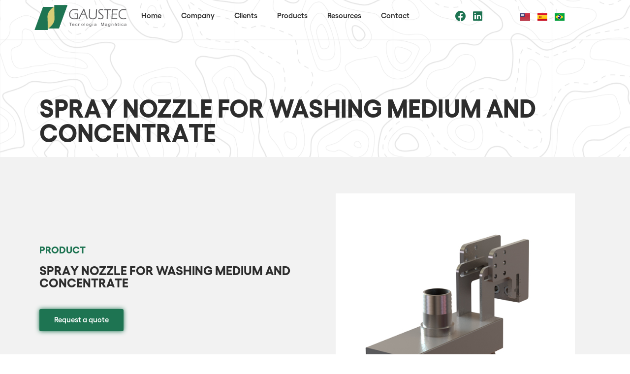

--- FILE ---
content_type: text/css
request_url: https://gaustec.com/wp-content/uploads/elementor/css/post-2217.css?ver=1650297025
body_size: 768
content:
.elementor-2217 .elementor-element.elementor-element-3f678ee{z-index:5;}.elementor-2217 .elementor-element.elementor-element-c5c6aa9 > .elementor-element-populated{padding:10px 0px 0px 0px;}.elementor-2217 .elementor-element.elementor-element-909eeef img{width:100%;opacity:1;}.elementor-bc-flex-widget .elementor-2217 .elementor-element.elementor-element-951b0ed.elementor-column .elementor-widget-wrap{align-items:center;}.elementor-2217 .elementor-element.elementor-element-951b0ed.elementor-column.elementor-element[data-element_type="column"] > .elementor-widget-wrap.elementor-element-populated{align-content:center;align-items:center;}.elementor-2217 .elementor-element.elementor-element-951b0ed.elementor-column > .elementor-widget-wrap{justify-content:center;}.elementor-2217 .elementor-element.elementor-element-ec9f6ed .elementor-menu-toggle{margin:0 auto;background-color:#02010100;}.elementor-2217 .elementor-element.elementor-element-ec9f6ed .elementor-nav-menu .elementor-item{font-family:"Yellix Semi Bold", Sans-serif;font-size:15px;font-weight:600;}.elementor-2217 .elementor-element.elementor-element-ec9f6ed .elementor-nav-menu--main .elementor-item{color:#2D2D2D;fill:#2D2D2D;}.elementor-2217 .elementor-element.elementor-element-ec9f6ed .elementor-nav-menu--main .elementor-item:hover,
					.elementor-2217 .elementor-element.elementor-element-ec9f6ed .elementor-nav-menu--main .elementor-item.elementor-item-active,
					.elementor-2217 .elementor-element.elementor-element-ec9f6ed .elementor-nav-menu--main .elementor-item.highlighted,
					.elementor-2217 .elementor-element.elementor-element-ec9f6ed .elementor-nav-menu--main .elementor-item:focus{color:#1E7452;fill:#1E7452;}.elementor-2217 .elementor-element.elementor-element-ec9f6ed .elementor-nav-menu--main .elementor-item.elementor-item-active{color:#1E7452;}.elementor-2217 .elementor-element.elementor-element-ec9f6ed .elementor-nav-menu--dropdown a:hover,
					.elementor-2217 .elementor-element.elementor-element-ec9f6ed .elementor-nav-menu--dropdown a.elementor-item-active,
					.elementor-2217 .elementor-element.elementor-element-ec9f6ed .elementor-nav-menu--dropdown a.highlighted{background-color:#1E7452;}.elementor-2217 .elementor-element.elementor-element-ec9f6ed .elementor-nav-menu--dropdown a.elementor-item-active{background-color:#1E7452;}.elementor-2217 .elementor-element.elementor-element-ec9f6ed .elementor-nav-menu--dropdown .elementor-item, .elementor-2217 .elementor-element.elementor-element-ec9f6ed .elementor-nav-menu--dropdown  .elementor-sub-item{font-family:"Yellix Semi Bold", Sans-serif;font-weight:500;}.elementor-2217 .elementor-element.elementor-element-ec9f6ed div.elementor-menu-toggle{color:#1E7452;}.elementor-2217 .elementor-element.elementor-element-ec9f6ed div.elementor-menu-toggle svg{fill:#1E7452;}.elementor-bc-flex-widget .elementor-2217 .elementor-element.elementor-element-7a32625.elementor-column .elementor-widget-wrap{align-items:center;}.elementor-2217 .elementor-element.elementor-element-7a32625.elementor-column.elementor-element[data-element_type="column"] > .elementor-widget-wrap.elementor-element-populated{align-content:center;align-items:center;}.elementor-2217 .elementor-element.elementor-element-7a32625.elementor-column > .elementor-widget-wrap{justify-content:center;}.elementor-2217 .elementor-element.elementor-element-7a32625 > .elementor-element-populated{transition:background 0.3s, border 0.3s, border-radius 0.3s, box-shadow 0.3s;}.elementor-2217 .elementor-element.elementor-element-7a32625 > .elementor-element-populated > .elementor-background-overlay{transition:background 0.3s, border-radius 0.3s, opacity 0.3s;}.elementor-2217 .elementor-element.elementor-element-5f13f9d .elementor-icon-list-items:not(.elementor-inline-items) .elementor-icon-list-item:not(:last-child){padding-bottom:calc(0px/2);}.elementor-2217 .elementor-element.elementor-element-5f13f9d .elementor-icon-list-items:not(.elementor-inline-items) .elementor-icon-list-item:not(:first-child){margin-top:calc(0px/2);}.elementor-2217 .elementor-element.elementor-element-5f13f9d .elementor-icon-list-items.elementor-inline-items .elementor-icon-list-item{margin-right:calc(0px/2);margin-left:calc(0px/2);}.elementor-2217 .elementor-element.elementor-element-5f13f9d .elementor-icon-list-items.elementor-inline-items{margin-right:calc(-0px/2);margin-left:calc(-0px/2);}body.rtl .elementor-2217 .elementor-element.elementor-element-5f13f9d .elementor-icon-list-items.elementor-inline-items .elementor-icon-list-item:after{left:calc(-0px/2);}body:not(.rtl) .elementor-2217 .elementor-element.elementor-element-5f13f9d .elementor-icon-list-items.elementor-inline-items .elementor-icon-list-item:after{right:calc(-0px/2);}.elementor-2217 .elementor-element.elementor-element-5f13f9d .elementor-icon-list-icon i{color:#1E7452;}.elementor-2217 .elementor-element.elementor-element-5f13f9d .elementor-icon-list-icon svg{fill:#1E7452;}.elementor-2217 .elementor-element.elementor-element-5f13f9d{--e-icon-list-icon-size:22px;}.elementor-bc-flex-widget .elementor-2217 .elementor-element.elementor-element-9dd7f36.elementor-column .elementor-widget-wrap{align-items:center;}.elementor-2217 .elementor-element.elementor-element-9dd7f36.elementor-column.elementor-element[data-element_type="column"] > .elementor-widget-wrap.elementor-element-populated{align-content:center;align-items:center;}.elementor-2217 .elementor-element.elementor-element-9dd7f36.elementor-column > .elementor-widget-wrap{justify-content:center;}.elementor-2217 .elementor-element.elementor-element-57aa57a .cpel-switcher__lang a:hover, .elementor-2217 .elementor-element.elementor-element-57aa57a .cpel-switcher__lang a:focus{color:#1c7454;}.elementor-2217 .elementor-element.elementor-element-57aa57a .cpel-switcher__lang--active a{color:#1c7454;}.elementor-2217 .elementor-element.elementor-element-57aa57a .cpel-switcher__nav{--cpel-switcher-space:15px;}.elementor-2217 .elementor-element.elementor-element-57aa57a.cpel-switcher--aspect-ratio-11 .cpel-switcher__flag{width:20px;height:20px;}.elementor-2217 .elementor-element.elementor-element-57aa57a.cpel-switcher--aspect-ratio-43 .cpel-switcher__flag{width:20px;height:calc(20px * 0.75);}.elementor-2217 .elementor-element.elementor-element-57aa57a .cpel-switcher__flag img{border-radius:0px;}@media(max-width:767px){.elementor-2217 .elementor-element.elementor-element-c5c6aa9{width:80%;}.elementor-2217 .elementor-element.elementor-element-951b0ed{width:20%;}.elementor-2217 .elementor-element.elementor-element-7a32625{width:40%;}.elementor-2217 .elementor-element.elementor-element-9dd7f36{width:58%;}}@media(min-width:768px){.elementor-2217 .elementor-element.elementor-element-c5c6aa9{width:16.412%;}.elementor-2217 .elementor-element.elementor-element-951b0ed{width:56.796%;}.elementor-2217 .elementor-element.elementor-element-7a32625{width:7.898%;}.elementor-2217 .elementor-element.elementor-element-9dd7f36{width:18.835%;}}/* Start Custom Fonts CSS */@font-face {
	font-family: 'Yellix Semi Bold';
	font-style: normal;
	font-weight: normal;
	font-display: auto;
	src: url('https://gaustec.com/wp-content/uploads/2021/11/Yellix-SemiBold.woff') format('woff'),
		url('https://gaustec.com/wp-content/uploads/2021/11/Yellix-SemiBold.ttf') format('truetype');
}
/* End Custom Fonts CSS */

--- FILE ---
content_type: text/css
request_url: https://gaustec.com/wp-content/uploads/elementor/css/post-808.css?ver=1649953218
body_size: 364
content:
.elementor-808 .elementor-element.elementor-element-3507f2d2:not(.elementor-motion-effects-element-type-background), .elementor-808 .elementor-element.elementor-element-3507f2d2 > .elementor-motion-effects-container > .elementor-motion-effects-layer{background-color:#F6F6F6;}.elementor-808 .elementor-element.elementor-element-3507f2d2{transition:background 0.3s, border 0.3s, border-radius 0.3s, box-shadow 0.3s;padding:3% 0% 0% 0%;}.elementor-808 .elementor-element.elementor-element-3507f2d2 > .elementor-background-overlay{transition:background 0.3s, border-radius 0.3s, opacity 0.3s;}.elementor-808 .elementor-element.elementor-element-6b43e79a{text-align:left;}.elementor-808 .elementor-element.elementor-element-4230ddf5 .elementor-button{font-family:"Yellix Regular", Sans-serif;font-weight:500;fill:#1E7452;color:#1E7452;background-color:#FFFFFF00;border-style:solid;border-width:2px 2px 2px 2px;border-color:#1E7452;}.elementor-808 .elementor-element.elementor-element-78957bd9{text-align:right;color:#464646;font-family:"Yellix Regular", Sans-serif;font-size:16px;font-weight:400;}.elementor-808 .elementor-element.elementor-element-56ec46a4 .elementor-icon-list-items:not(.elementor-inline-items) .elementor-icon-list-item:not(:last-child){padding-bottom:calc(0px/2);}.elementor-808 .elementor-element.elementor-element-56ec46a4 .elementor-icon-list-items:not(.elementor-inline-items) .elementor-icon-list-item:not(:first-child){margin-top:calc(0px/2);}.elementor-808 .elementor-element.elementor-element-56ec46a4 .elementor-icon-list-items.elementor-inline-items .elementor-icon-list-item{margin-right:calc(0px/2);margin-left:calc(0px/2);}.elementor-808 .elementor-element.elementor-element-56ec46a4 .elementor-icon-list-items.elementor-inline-items{margin-right:calc(-0px/2);margin-left:calc(-0px/2);}body.rtl .elementor-808 .elementor-element.elementor-element-56ec46a4 .elementor-icon-list-items.elementor-inline-items .elementor-icon-list-item:after{left:calc(-0px/2);}body:not(.rtl) .elementor-808 .elementor-element.elementor-element-56ec46a4 .elementor-icon-list-items.elementor-inline-items .elementor-icon-list-item:after{right:calc(-0px/2);}.elementor-808 .elementor-element.elementor-element-56ec46a4 .elementor-icon-list-icon i{color:#1E7452;}.elementor-808 .elementor-element.elementor-element-56ec46a4 .elementor-icon-list-icon svg{fill:#1E7452;}.elementor-808 .elementor-element.elementor-element-56ec46a4{--e-icon-list-icon-size:22px;}.elementor-808 .elementor-element.elementor-element-47683324:not(.elementor-motion-effects-element-type-background), .elementor-808 .elementor-element.elementor-element-47683324 > .elementor-motion-effects-container > .elementor-motion-effects-layer{background-color:#F6F6F6;}.elementor-808 .elementor-element.elementor-element-47683324{transition:background 0.3s, border 0.3s, border-radius 0.3s, box-shadow 0.3s;padding:0% 0% 1% 0%;}.elementor-808 .elementor-element.elementor-element-47683324 > .elementor-background-overlay{transition:background 0.3s, border-radius 0.3s, opacity 0.3s;}.elementor-808 .elementor-element.elementor-element-5e2af886{text-align:left;color:#464646;font-family:"Yellix Regular", Sans-serif;font-size:16px;font-weight:400;}.elementor-808 .elementor-element.elementor-element-6aaa7a60{text-align:right;color:#464646;font-family:"Yellix Regular", Sans-serif;font-size:16px;font-weight:400;}@media(max-width:767px){.elementor-808 .elementor-element.elementor-element-6b43e79a{text-align:center;}.elementor-808 .elementor-element.elementor-element-78957bd9{text-align:center;}.elementor-808 .elementor-element.elementor-element-5e2af886{text-align:center;}.elementor-808 .elementor-element.elementor-element-6aaa7a60{text-align:center;}}@media(min-width:768px){.elementor-808 .elementor-element.elementor-element-28ae6ef7{width:60.702%;}.elementor-808 .elementor-element.elementor-element-175a72cf{width:38.951%;}.elementor-808 .elementor-element.elementor-element-5b3b0c09{width:60.702%;}.elementor-808 .elementor-element.elementor-element-ee68ceb{width:38.951%;}}

--- FILE ---
content_type: text/css
request_url: https://gaustec.com/wp-content/uploads/elementor/css/post-2209.css?ver=1649972051
body_size: 808
content:
.elementor-2209 .elementor-element.elementor-element-58d9030b > .elementor-container{min-height:330px;}.elementor-2209 .elementor-element.elementor-element-58d9030b:not(.elementor-motion-effects-element-type-background), .elementor-2209 .elementor-element.elementor-element-58d9030b > .elementor-motion-effects-container > .elementor-motion-effects-layer{background-image:url("https://gaustec.com/wp-content/uploads/2021/11/AdobeStock_242056526.png");}.elementor-2209 .elementor-element.elementor-element-58d9030b{transition:background 0.3s, border 0.3s, border-radius 0.3s, box-shadow 0.3s;margin-top:-7%;margin-bottom:0%;padding:0% 0% 01% 0%;}.elementor-2209 .elementor-element.elementor-element-58d9030b > .elementor-background-overlay{transition:background 0.3s, border-radius 0.3s, opacity 0.3s;}.elementor-2209 .elementor-element.elementor-element-64b94afc .elementor-heading-title{color:#2D2D2D;font-family:"Yellix Bold", Sans-serif;font-size:50px;font-weight:600;text-transform:uppercase;}.elementor-2209 .elementor-element.elementor-element-1a50efbe .elementor-heading-title{color:#2D2D2D;font-family:"Yellix Regular", Sans-serif;font-size:18px;font-weight:600;text-transform:uppercase;}.elementor-2209 .elementor-element.elementor-element-5f01b0d5:not(.elementor-motion-effects-element-type-background), .elementor-2209 .elementor-element.elementor-element-5f01b0d5 > .elementor-motion-effects-container > .elementor-motion-effects-layer{background-color:#F2F2F2;}.elementor-2209 .elementor-element.elementor-element-5f01b0d5{transition:background 0.3s, border 0.3s, border-radius 0.3s, box-shadow 0.3s;padding:5% 0% 5% 0%;}.elementor-2209 .elementor-element.elementor-element-5f01b0d5 > .elementor-background-overlay{transition:background 0.3s, border-radius 0.3s, opacity 0.3s;}.elementor-2209 .elementor-element.elementor-element-3292c5e0 .elementor-heading-title{color:#1E7452;font-family:"Yellix Bold", Sans-serif;font-size:20px;font-weight:600;text-transform:uppercase;}.elementor-2209 .elementor-element.elementor-element-3292c5e0 > .elementor-widget-container{padding:19% 0% 0% 0%;}.elementor-2209 .elementor-element.elementor-element-4f6762f6 .elementor-heading-title{color:#2D2D2D;font-family:"Yellix Bold", Sans-serif;font-size:25px;font-weight:600;text-transform:uppercase;}.elementor-2209 .elementor-element.elementor-element-4f6762f6 > .elementor-widget-container{padding:0% 0% 0% 0%;}.elementor-2209 .elementor-element.elementor-element-334f096c{color:#2D2D2D;font-family:"Yellix Regular", Sans-serif;font-weight:400;}.elementor-2209 .elementor-element.elementor-element-1d115d11 .elementor-button{font-family:"Yellix Semi Bold", Sans-serif;font-weight:500;fill:#FFFFFF;color:#FFFFFF;background-color:#1E7452;box-shadow:0px 0px 10px 0px #1E7452;padding:015px 30px 15px 30px;}.elementor-2209 .elementor-element.elementor-element-104153aa img{width:89%;}.elementor-2209 .elementor-element.elementor-element-11a275d7:not(.elementor-motion-effects-element-type-background), .elementor-2209 .elementor-element.elementor-element-11a275d7 > .elementor-motion-effects-container > .elementor-motion-effects-layer{background-color:#F2F2F2;}.elementor-2209 .elementor-element.elementor-element-11a275d7{transition:background 0.3s, border 0.3s, border-radius 0.3s, box-shadow 0.3s;padding:5% 0% 5% 0%;}.elementor-2209 .elementor-element.elementor-element-11a275d7 > .elementor-background-overlay{transition:background 0.3s, border-radius 0.3s, opacity 0.3s;}.elementor-2209 .elementor-element.elementor-element-4dd80bd0 .jet-listing-dynamic-field__content{font-family:"Yellix Bold", Sans-serif;font-size:13px;text-align:left;}.elementor-2209 .elementor-element.elementor-element-4dd80bd0 .jet-listing-dynamic-field .jet-listing-dynamic-field__inline-wrap{width:auto;}.elementor-2209 .elementor-element.elementor-element-4dd80bd0 .jet-listing-dynamic-field .jet-listing-dynamic-field__content{width:auto;}.elementor-2209 .elementor-element.elementor-element-4dd80bd0 .jet-listing-dynamic-field{justify-content:flex-start;}.elementor-2209 .elementor-element.elementor-element-78350603 .jet-listing-dynamic-field__content{color:#000000;font-family:"Yellix Bold", Sans-serif;font-size:13px;text-align:left;}.elementor-2209 .elementor-element.elementor-element-78350603 .jet-listing-dynamic-field .jet-listing-dynamic-field__inline-wrap{width:auto;}.elementor-2209 .elementor-element.elementor-element-78350603 .jet-listing-dynamic-field .jet-listing-dynamic-field__content{width:auto;}.elementor-2209 .elementor-element.elementor-element-78350603 .jet-listing-dynamic-field{justify-content:flex-start;}.elementor-2209 .elementor-element.elementor-element-288b52ab:not(.elementor-motion-effects-element-type-background), .elementor-2209 .elementor-element.elementor-element-288b52ab > .elementor-motion-effects-container > .elementor-motion-effects-layer{background-color:#F2F2F2;}.elementor-2209 .elementor-element.elementor-element-288b52ab{transition:background 0.3s, border 0.3s, border-radius 0.3s, box-shadow 0.3s;padding:5% 0% 5% 0%;}.elementor-2209 .elementor-element.elementor-element-288b52ab > .elementor-background-overlay{transition:background 0.3s, border-radius 0.3s, opacity 0.3s;}.elementor-2209 .elementor-element.elementor-element-10be0ec4{text-align:center;}.elementor-2209 .elementor-element.elementor-element-10be0ec4 .elementor-heading-title{color:#2D2D2D;font-family:"Yellix Bold", Sans-serif;font-size:30px;font-weight:600;text-transform:uppercase;}.elementor-2209 .elementor-element.elementor-element-19c195c7 > .elementor-widget-container > .jet-listing-grid > .jet-listing-grid__items{--columns:3;}.elementor-2209 .elementor-element.elementor-element-19c195c7 .jet-listing-grid__slider-icon{background:#1E7452;}.elementor-2209 .elementor-element.elementor-element-19c195c7 .jet-listing-grid__slider-icon.prev-arrow{left:-70px;right:auto;}.elementor-2209 .elementor-element.elementor-element-19c195c7 .jet-listing-grid__slider-icon.next-arrow{right:-70px;left:auto;}@media(min-width:768px){.elementor-2209 .elementor-element.elementor-element-7f41d2c6{width:50.175%;}.elementor-2209 .elementor-element.elementor-element-7ae28e47{width:49.694%;}.elementor-2209 .elementor-element.elementor-element-64f1e0f{width:43.536%;}.elementor-2209 .elementor-element.elementor-element-5168ab86{width:56.464%;}}@media(max-width:767px){.elementor-2209 .elementor-element.elementor-element-58d9030b > .elementor-container{min-height:325px;}.elementor-2209 .elementor-element.elementor-element-58d9030b{margin-top:0px;margin-bottom:0px;}.elementor-2209 .elementor-element.elementor-element-19c195c7 > .elementor-widget-container > .jet-listing-grid > .jet-listing-grid__items{--columns:1;}}/* Start Custom Fonts CSS */@font-face {
	font-family: 'Yellix Bold';
	font-style: normal;
	font-weight: normal;
	font-display: auto;
	src: url('https://gaustec.com/wp-content/uploads/2021/11/Yellix-Bold.woff') format('woff'),
		url('https://gaustec.com/wp-content/uploads/2021/11/Yellix-Bold.ttf') format('truetype');
}
/* End Custom Fonts CSS */
/* Start Custom Fonts CSS */@font-face {
	font-family: 'Yellix Regular';
	font-style: normal;
	font-weight: normal;
	font-display: auto;
	src: url('https://gaustec.com/wp-content/uploads/2021/11/Yellix-Regular.woff') format('woff'),
		url('https://gaustec.com/wp-content/uploads/2021/11/Yellix-Regular.ttf') format('truetype');
}
/* End Custom Fonts CSS */
/* Start Custom Fonts CSS */@font-face {
	font-family: 'Yellix Semi Bold';
	font-style: normal;
	font-weight: normal;
	font-display: auto;
	src: url('https://gaustec.com/wp-content/uploads/2021/11/Yellix-SemiBold.woff') format('woff'),
		url('https://gaustec.com/wp-content/uploads/2021/11/Yellix-SemiBold.ttf') format('truetype');
}
/* End Custom Fonts CSS */

--- FILE ---
content_type: text/css
request_url: https://gaustec.com/wp-content/uploads/elementor/css/post-1087.css?ver=1649950814
body_size: 469
content:
.elementor-1087 .elementor-element.elementor-element-a5184e9:not(.elementor-motion-effects-element-type-background), .elementor-1087 .elementor-element.elementor-element-a5184e9 > .elementor-motion-effects-container > .elementor-motion-effects-layer{background-color:#FFFFFF;}.elementor-1087 .elementor-element.elementor-element-a5184e9 > .elementor-background-overlay{opacity:0.5;transition:background 0.3s, border-radius 0.3s, opacity 0.3s;}.elementor-1087 .elementor-element.elementor-element-a5184e9, .elementor-1087 .elementor-element.elementor-element-a5184e9 > .elementor-background-overlay{border-radius:25px 25px 25px 25px;}.elementor-1087 .elementor-element.elementor-element-a5184e9:hover{border-style:solid;border-width:4px 4px 4px 4px;border-color:#22735299;box-shadow:0px 0px 10px 0px rgba(33.99999091106971, 114.99998743393841, 81.99998885054738, 0.47);}.elementor-1087 .elementor-element.elementor-element-a5184e9{transition:background 0.3s, border 0.3s, border-radius 0.3s, box-shadow 0.3s;padding:2% 0% 15% 0%;}.elementor-1087 .elementor-element.elementor-element-74892b7:not(.elementor-motion-effects-element-type-background) > .elementor-widget-wrap, .elementor-1087 .elementor-element.elementor-element-74892b7 > .elementor-widget-wrap > .elementor-motion-effects-container > .elementor-motion-effects-layer{background-color:#FFFFFF;}.elementor-1087 .elementor-element.elementor-element-74892b7:hover > .elementor-element-populated{background-color:#FFFFFF;}.elementor-1087 .elementor-element.elementor-element-74892b7 > .elementor-element-populated, .elementor-1087 .elementor-element.elementor-element-74892b7 > .elementor-element-populated > .elementor-background-overlay, .elementor-1087 .elementor-element.elementor-element-74892b7 > .elementor-background-slideshow{border-radius:25px 25px 25px 25px;}.elementor-1087 .elementor-element.elementor-element-74892b7:hover > .elementor-element-populated, .elementor-1087 .elementor-element.elementor-element-74892b7:hover > .elementor-element-populated > .elementor-background-overlay{border-radius:25px 25px 25px 25px;}.elementor-1087 .elementor-element.elementor-element-74892b7 > .elementor-element-populated{transition:background 0.3s, border 0.3s, border-radius 0.3s, box-shadow 0.3s;}.elementor-1087 .elementor-element.elementor-element-74892b7 > .elementor-element-populated > .elementor-background-overlay{transition:background 0.3s, border-radius 0.3s, opacity 0.3s;}body:not(.rtl) .elementor-1087 .elementor-element.elementor-element-a9abb4f{left:-5.993px;}body.rtl .elementor-1087 .elementor-element.elementor-element-a9abb4f{right:-5.993px;}.elementor-1087 .elementor-element.elementor-element-a9abb4f{top:11px;}.elementor-1087 .elementor-element.elementor-element-10255d9 .elementor-spacer-inner{height:340px;}.elementor-1087 .elementor-element.elementor-element-2416e13{text-align:center;top:343.962px;}.elementor-1087 .elementor-element.elementor-element-2416e13 .elementor-heading-title{color:#2D2D2D;font-family:"Roboto", Sans-serif;font-size:20px;font-weight:600;}.elementor-1087 .elementor-element.elementor-element-2416e13 > .elementor-widget-container{padding:0% 6% 0% 6%;}body:not(.rtl) .elementor-1087 .elementor-element.elementor-element-2416e13{left:-14.962px;}body.rtl .elementor-1087 .elementor-element.elementor-element-2416e13{right:-14.962px;}.elementor-1087 .elementor-element.elementor-element-c448b24{text-align:center;}.elementor-1087 .elementor-element.elementor-element-c448b24 .elementor-heading-title{color:#2D2D2D;font-family:"Yellix Regular", Sans-serif;font-size:18px;font-weight:600;text-transform:uppercase;}.elementor-1087 .elementor-element.elementor-element-c448b24 > .elementor-widget-container{padding:2% 0% 0% 0%;}.jet-listing-item.single-jet-engine.elementor-page-1087 > .elementor{width:300px;margin-left:auto;margin-right:auto;}@media(max-width:767px){.elementor-1087 .elementor-element.elementor-element-a9abb4f{text-align:center;width:240px;max-width:240px;top:18px;}body:not(.rtl) .elementor-1087 .elementor-element.elementor-element-a9abb4f{left:20.016px;}body.rtl .elementor-1087 .elementor-element.elementor-element-a9abb4f{right:20.016px;}}